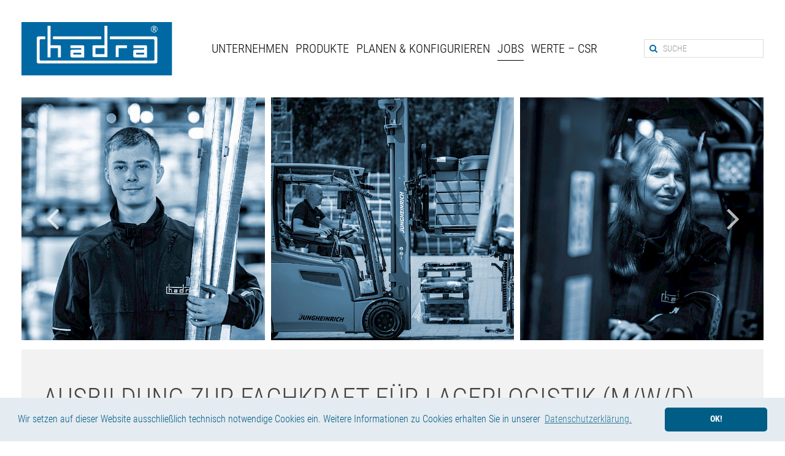

--- FILE ---
content_type: text/html; charset=utf-8
request_url: https://www.hadra-zaun.de/jobs/
body_size: 4108
content:
<!DOCTYPE html><html id="top" class="no-js uk-height-1-1 pw-1949 root-1949"><head><title>Hadra-Zaun - Jobs</title><meta charset="UTF-8"><meta name="viewport" content="width=device-width, initial-scale=1.0"><link rel="stylesheet" href="/site/assets/aiom/css_e37e467ed1861a1fdb410feedda255bc.css"><script src="/site/templates/js/cookieconsent.nosnippet.min.js"></script><script>
window.addEventListener("load", function(){
window.cookieconsent.initialise({
  "palette": {
    "popup": {
      "background": "#e4ebf1",
      "text": "#005d85"
    },
    "button": {
      "background": "#005d85",
      "text": "#ffffff"
    }
  },
  "theme": "classic",
  "content": {
    "message": "Wir setzen auf dieser Website ausschließlich technisch notwendige Cookies ein. Weitere Informationen zu Cookies erhalten Sie in unserer ",
    "dismiss": "OK!",
    "link": "Datenschutzerklärung.",
    "href": "/datenschutzerklaerung/"
  },
  onPopupOpen : function () {pushDown(this.element.clientHeight);},
  onPopupClose : function () {pushDown(0);}
});
function pushDown(height) {
  var footer = document.getElementById("footer");
  footer.style.transition = 'all 1s';
  footer.style.marginBottom = height+'px';
}
});
</script></head><body class="uk-height-1-1"><div id="top-bar" class="uk-width-1-1"><noscript><div class="uk-alert uk-alert-danger uk-text-center" data-nosnippet>
            Um den vollen Funktionsumfang dieser Webseite zu erfahren, benötigen Sie JavaScript. Hier finden Sie die <a href="http://www.enable-javascript.com/de/" target="_blank">Anleitung wie Sie JavaScript in Ihrem Browser einschalten</a>.
        </div></noscript><div class="uk-container uk-container-center wlimit"><div class="uk-width-1-1 uk-flex uk-flex-middle uk-flex-space-between"><div id="top-logo" class="uk-overlay animate-0-5"><img src="/site/templates/img/Hadra-Top-Logo-2022.png" alt="hadra-Logo"/><a href="/" class="uk-position-cover"></a></div><div class=""><nav id="hauptmenue" class="uk-navbar uk-visible-large"><ul class="uk-navbar-nav"><li class=""><a href="/unternehmen/">Unternehmen</a></li><li class=""><a href="/produkte/">Produkte</a></li><li class=""><a href="/konfigurator/">Planen & Konfigurieren</a></li><li class="uk-active"><a href="/jobs/">Jobs</a></li><li class=""><a href="/werte-csr/">Werte – CSR</a></li></ul></nav><div class="uk-button-dropdown mobile-margin-left uk-hidden-large" data-uk-dropdown="{mode:'click'}"><a id="m-button" class="uk-button"><i class="uk-icon-bars uk-icon-large"></i></a><div id="m-dropdown" class="uk-dropdown uk-dropdown-small uk-dropdown-bottom bg-dunkelblau"><ul class="uk-nav uk-nav-dropdown font-std bold uk-text-uppercase"><li class=""><a href="/">Home</a></li><div class="trenner-mm"></div><li class=""><a href="/unternehmen/">Unternehmen</a></li><div class="trenner-mm"></div><li class=""><a href="/produkte/">Produkte</a></li><div class="trenner-mm"></div><li class=""><a href="/konfigurator/">Planen & Konfigurieren</a></li><div class="trenner-mm"></div><li class="uk-active"><a href="/jobs/">Jobs</a></li><div class="trenner-mm"></div><li class=""><a href="/werte-csr/">Werte – CSR</a></li></ul></div></div></div><div class="uk-hidden-small"><form class="uk-form uk-width-1-1 schnellsuchfeld" data-uk-search="{minLength:2, flipDropdown:false, source:'/suche/'}"><div class="uk-form-icon"><i class="uk-icon-search"></i><input class="uk-width-1-1" type="search" placeholder="SUCHE"></div><script type="text/autocomplete"><ul class="uk-nav uk-nav-search uk-autocomplete-results uk-dropdown-scrollable">

                                {{#items && items.length}}
                                {{~items}}
                                <li data-url="{{!$item.url}}"><a href="{{!$item.url}}">
                                {{{$item.title}}}
                                {{#$item.text}}<div>{{{$item.text}}}</div>{{/$item.text}}
                                </a></li>
                                {{/items}}
                                {{/end}}
                                {{^items.length}}
                                {{#msgNoResults}}<li class="uk-skip"><a>Keine Ergebnisse...</a></li>{{/msgNoResults}}
                                {{/end}}
                                </ul></script></form></div></div></div></div><div class="top-nav-margin uk-container uk-container-center xwlimit"><div class="uk-slidenav-position slidenav-always-visible" data-uk-slider="{autoplay: false}"><div class="uk-slider-container"><ul class="uk-slider uk-grid uk-grid-small uk-grid-width-medium-1-3"><li><img class="lazyload" data-src="/site/assets/files/2473/geseke_179.640x640.jpg" src="/site/assets/files/2473/geseke_179.640x640-lqip.jpg" width="640" height="640" alt=""></li><li><img class="lazyload" data-src="/site/assets/files/2473/hadra-25_06_20121_496.640x640.jpg" src="/site/assets/files/2473/hadra-25_06_20121_496.640x640-lqip.jpg" width="640" height="640" alt=""></li><li><img class="lazyload" data-src="/site/assets/files/2473/landsberg_080.640x640.jpg" src="/site/assets/files/2473/landsberg_080.640x640-lqip.jpg" width="640" height="640" alt=""></li><li><img class="lazyload" data-src="/site/assets/files/2473/2.640x640.jpg" src="/site/assets/files/2473/2.640x640-lqip.jpg" width="640" height="640" alt=""></li><li><img class="lazyload" data-src="/site/assets/files/2473/1.640x640.jpg" src="/site/assets/files/2473/1.640x640-lqip.jpg" width="640" height="640" alt=""></li><li><img class="lazyload" data-src="/site/assets/files/2473/teterow_091.640x640.jpg" src="/site/assets/files/2473/teterow_091.640x640-lqip.jpg" width="640" height="640" alt=""></li><li><img class="lazyload" data-src="/site/assets/files/2473/geseke_109.640x640.jpg" src="/site/assets/files/2473/geseke_109.640x640-lqip.jpg" width="640" height="640" alt=""></li><li><img class="lazyload" data-src="/site/assets/files/2473/hadra-20_07_2021_109.640x640.jpg" src="/site/assets/files/2473/hadra-20_07_2021_109.640x640-lqip.jpg" width="640" height="640" alt=""></li><li><img class="lazyload" data-src="/site/assets/files/2473/7.640x640.jpg" src="/site/assets/files/2473/7.640x640-lqip.jpg" width="640" height="640" alt=""></li><li><img class="lazyload" data-src="/site/assets/files/2473/teterow_059.640x640.jpg" src="/site/assets/files/2473/teterow_059.640x640-lqip.jpg" width="640" height="640" alt=""></li><li><img class="lazyload" data-src="/site/assets/files/2473/geseke_227.640x640.jpg" src="/site/assets/files/2473/geseke_227.640x640-lqip.jpg" width="640" height="640" alt=""></li><li><img class="lazyload" data-src="/site/assets/files/2473/5.640x640.jpg" src="/site/assets/files/2473/5.640x640-lqip.jpg" width="640" height="640" alt=""></li><li><img class="lazyload" data-src="/site/assets/files/2473/3.640x640.jpg" src="/site/assets/files/2473/3.640x640-lqip.jpg" width="640" height="640" alt=""></li><li><img class="lazyload" data-src="/site/assets/files/2473/geseke-langeneicke_020.640x640.jpg" src="/site/assets/files/2473/geseke-langeneicke_020.640x640-lqip.jpg" width="640" height="640" alt=""></li><li><img class="lazyload" data-src="/site/assets/files/2473/landsberg_027.640x640.jpg" src="/site/assets/files/2473/landsberg_027.640x640-lqip.jpg" width="640" height="640" alt=""></li><li><img class="lazyload" data-src="/site/assets/files/2473/landsberg_157.640x640.jpg" src="/site/assets/files/2473/landsberg_157.640x640-lqip.jpg" width="640" height="640" alt=""></li><li><img class="lazyload" data-src="/site/assets/files/2473/hadra-20_07_2021_257.640x640.jpg" src="/site/assets/files/2473/hadra-20_07_2021_257.640x640-lqip.jpg" width="640" height="640" alt=""></li><li><img class="lazyload" data-src="/site/assets/files/2473/4.640x640.jpg" src="/site/assets/files/2473/4.640x640-lqip.jpg" width="640" height="640" alt=""></li></ul></div><a href="" class="uk-slidenav uk-slidenav-contrast uk-slidenav-previous" data-uk-slider-item="previous"></a><a href="" class="uk-slidenav uk-slidenav-contrast uk-slidenav-next" data-uk-slider-item="next"></a></div></div><div class="uk-container uk-container-center xwlimit uk-margin-top section-bg-hellgrau"><div class="section-bg section-inner"><div class="uk-container uk-container-center wlimit"><div class="uk-grid uk-margin-large-top uk-margin-large-bottom"><div class="uk-width-1-1 section-headline uk-text-uppercase uk-margin-bottom-remove">
                        AUSBILDUNG ZUR FACHKRAFT FÜR LAGERLOGISTIK (M/W/D)                    </div><div class="uk-width-1-1 section-headline uk-text-uppercase font-dunkelblau">
                        Standort Dötlingen                    </div><div class="uk-width-1-1 section-text uk-margin-large-bottom"><p>Wir bieten einen interessanten Ausbildungsplatz in unserer Niederlassung mit Sitz in 27801 Dötlingen zum 01. August 2026.</p></div><div class="uk-width-1-1 section-text uk-text-right link-blau"><a class="bold link-blau" target="_blank" href="/videos/hadra-standort-wildeshausen/">Standort-Video >>></a></div><div class="uk-width-1-1 section-text uk-text-right"><a class="bold link-gruen" target="_blank" href="/site/assets/files/2633/hadra_stellenanzeige_ausbildung_fachkraft_lagerlogistik_wildeshausen_dotlingen_2025.pdf">Stellenanzeige als PDF >>></a></div></div></div></div></div><div class="uk-margin-large-top uk-container uk-container-center xwlimit"><div class="uk-slidenav-position slidenav-always-visible" data-uk-slider="{autoplay: false}"><div class="uk-slider-container"><ul class="uk-slider uk-grid uk-grid-small uk-grid-width-medium-1-3"><li><img class="lazyload" data-src="/site/assets/files/2475/hadra-20_07_2021_636.640x640.jpg" src="/site/assets/files/2475/hadra-20_07_2021_636.640x640-lqip.jpg" width="640" height="640" alt=""></li><li><img class="lazyload" data-src="/site/assets/files/2475/bb1.640x640.jpg" src="/site/assets/files/2475/bb1.640x640-lqip.jpg" width="640" height="640" alt=""></li><li><img class="lazyload" data-src="/site/assets/files/2475/hadra-20_07_2021_572.640x640.jpg" src="/site/assets/files/2475/hadra-20_07_2021_572.640x640-lqip.jpg" width="640" height="640" alt=""></li><li><img class="lazyload" data-src="/site/assets/files/2475/hadra-20_07_2021_523.640x640.jpg" src="/site/assets/files/2475/hadra-20_07_2021_523.640x640-lqip.jpg" width="640" height="640" alt=""></li><li><img class="lazyload" data-src="/site/assets/files/2475/hadra-20_07_2021_498.640x640.jpg" src="/site/assets/files/2475/hadra-20_07_2021_498.640x640-lqip.jpg" width="640" height="640" alt=""></li><li><img class="lazyload" data-src="/site/assets/files/2475/hadra-20_07_2021_511.640x640.jpg" src="/site/assets/files/2475/hadra-20_07_2021_511.640x640-lqip.jpg" width="640" height="640" alt=""></li><li><img class="lazyload" data-src="/site/assets/files/2475/hadra-20_07_2021_466.640x640.jpg" src="/site/assets/files/2475/hadra-20_07_2021_466.640x640-lqip.jpg" width="640" height="640" alt=""></li><li><img class="lazyload" data-src="/site/assets/files/2475/hadra-20_07_2021_336.640x640.jpg" src="/site/assets/files/2475/hadra-20_07_2021_336.640x640-lqip.jpg" width="640" height="640" alt=""></li><li><img class="lazyload" data-src="/site/assets/files/2475/hadra-20_07_2021_627.640x640.jpg" src="/site/assets/files/2475/hadra-20_07_2021_627.640x640-lqip.jpg" width="640" height="640" alt=""></li></ul></div><a href="" class="uk-slidenav uk-slidenav-contrast uk-slidenav-previous" data-uk-slider-item="previous"></a><a href="" class="uk-slidenav uk-slidenav-contrast uk-slidenav-next" data-uk-slider-item="next"></a></div></div><div class="uk-container uk-container-center xwlimit uk-margin-top section-bg-hellgrau"><div class="section-bg section-inner"><div class="uk-container uk-container-center wlimit"><div class="uk-grid uk-margin-large-top uk-margin-large-bottom"><div class="uk-width-1-1 section-headline uk-text-uppercase uk-margin-bottom-remove">
                        AUSBILDUNG ZUR/ZUM KAUFFRAU/-MANN IM GROSS- UND AUSSENHANDELSMANAGEMENT (M/W/D)                    </div><div class="uk-width-1-1 section-headline uk-text-uppercase font-dunkelblau">
                        Standort Dötlingen                    </div><div class="uk-width-1-1 section-text uk-margin-large-bottom"><p>Wir bieten einen interessanten Ausbildungsplatz in unserer Niederlassung mit Sitz in 27801 Dötlingen zum 01. August 2026.</p></div><div class="uk-width-1-1 section-text uk-text-right link-blau"><a class="bold link-blau" target="_blank" href="/videos/hadra-standort-wildeshausen/">Standort-Video >>></a></div><div class="uk-width-1-1 section-text uk-text-right"><a class="bold link-gruen" target="_blank" href="/site/assets/files/2631/hadra_stellenanzeige_ausbildung_gross-_und_aussenhandelsmanagement_wildeshausen_2025.pdf">Stellenanzeige als PDF >>></a></div></div></div></div></div><div class="uk-container uk-container-center xwlimit uk-margin-top section-bg-hellgrau"><div class="section-bg section-inner"><div class="uk-container uk-container-center wlimit"><div class="uk-grid uk-margin-large-top uk-margin-large-bottom"><div class="uk-width-1-1 section-headline uk-text-uppercase uk-margin-bottom-remove">
                        AUSBILDUNG ZUR/ZUM KAUFFRAU/-MANN IM GROSS- UND AUSSENHANDELSMANAGEMENT (M/W/D)                    </div><div class="uk-width-1-1 section-headline uk-text-uppercase font-dunkelblau">
                        Standort Winsen / Luhe                    </div><div class="uk-width-1-1 section-text uk-margin-large-bottom"><p>Wir bieten einen interessanten Ausbildungsplatz in unserer Niederlassung mit Sitz in 21423 Winsen / Luhe zum 01. August 2026.</p></div><div class="uk-width-1-1 section-text uk-text-right link-blau"><a class="bold link-blau" target="_blank" href="/videos/hadra-standort-winsen/">Standort-Video >>></a></div><div class="uk-width-1-1 section-text uk-text-right"><a class="bold link-gruen" target="_blank" href="/site/assets/files/2632/hadra_stellenanzeige_ausbildung_gross-_und_aussenhandelsmanagement_winsen_2025.pdf">Stellenanzeige als PDF >>></a></div></div></div></div></div><div class="uk-container uk-container-center xwlimit uk-margin-top section-bg-hellgrau"><div class="section-bg section-inner"><div class="uk-container uk-container-center wlimit"><div class="uk-grid uk-margin-large-top uk-margin-large-bottom"><div class="uk-width-1-1 section-headline uk-text-uppercase uk-margin-bottom-remove">
                        KFM. MITARBEITER/IN FÜR UNSER BACKOFFICE LAGER / LOGISTIK <br>(M/W/D) IN VOLLZEIT (38,5 STUNDEN)                    </div><div class="uk-width-1-1 section-headline uk-text-uppercase font-dunkelblau">
                        Standort Philippsburg                    </div><div class="uk-width-1-1 section-text uk-margin-large-bottom"><p>Wir suchen an unserem Standort 76661 Philippsburg zum nächstmöglichen Zeitpunkt einen/eine kfm. Mitarbeiter/in für unser Backoffice Lager / Logistik (m/w/d) in Vollzeit (38,5 Stunden).</p></div><div class="uk-width-1-1 section-text uk-text-right link-blau"><a class="bold link-blau" target="_blank" href="/videos/hadra-standort-philippsburg/">Standort-Video >>></a></div><div class="uk-width-1-1 section-text uk-text-right"><a class="bold link-gruen" target="_blank" href="/site/assets/files/2634/hadra_stellenanzeige_backoffice_lager_philippsburg_2025.pdf">Stellenanzeige als PDF >>></a></div></div></div></div></div><div class="uk-container uk-container-center xwlimit uk-margin-large-top section-bg-dunkelgrau"><div class="section-bg font-weiss section-inner"><div class="uk-container uk-container-center wlimit"><div class="uk-grid uk-margin-large-top uk-margin-large-bottom"><div class="uk-width-1-1 section-text link-weiss font-weiss"><p>Unsere Datenschutzerklärung finden Sie <a href="/datenschutzerklaerung/">HIER</a>.</p></div></div></div></div></div><script src="/site/assets/aiom/js_7105d44374a112cb3dbe47137ed39287.js"></script><script>
    jQuery(document).ready(function ($) {
        $('a[data-rel^=lightcase]').lightcase({
            labels: {'sequenceInfo.of': ' / '},
            shrinkFactor: .80,
            maxWidth: '100%',
            maxHeight: '100%',
            overlayOpacity: .95
        });
        
        $('.open-in-lightcase').lightcase({
            labels: {'sequenceInfo.of': ' / '},
            shrinkFactor: .80,
            maxWidth: '100%',
            maxHeight: '100%',
            overlayOpacity: .95
        });
    });

    $(function () {
        var shrinkHeader = 100;
        $(window).scroll(function () {
            var scroll = getCurrentScroll();
            if (scroll >= shrinkHeader) {
                $('#top-bar').addClass('scrolled');
            } else {
                $('#top-bar').removeClass('scrolled');
            }
        });
        function getCurrentScroll() {
            return window.pageYOffset || document.documentElement.scrollTop;
        }
        ;
        $(window).trigger("scroll");
    });

    $(function () {
        $('html').removeClass('no-js');
    });

</script><div class="nach-oben uk-text-center"><a href="#top" data-uk-smooth-scroll="{offset: 0}"><i class="uk-icon-angle-up uk-icon-large"></i></a></div><div id="footer" class=""><div class="uk-container uk-container-center xwlimit footer-text uk-text-uppercase"><div class="bg-dunkelblau font-weiss footer-inner"><div class="uk-container uk-container-center wlimit"><div id="bottom-logo" class="uk-overlay animate-0-5"><img src="/site/templates/img/Hadra-Logo-2022-t.png" alt="hadra-Logo"/><a href="/" class="uk-position-cover"></a></div><nav class=""><ul class="uk-subnav font-weiß link-weiss"><li class=""><a href="/kontakt/">Standorte & Kontakt</a></li><li class=""><a href="/download/">Downloads</a></li><li class=""><a href="/videos/">Videos</a></li><li class=""><a href="/sitemap/">Sitemap</a></li><li class=""><a href="/datenschutzerklaerung/">Datenschutzerklärung</a></li><li class=""><a href="/impressum/">Impressum</a></li><li class=""><a href="/liefer-und-zahlungsbedingungen/">Liefer- und Zahlungsbedingungen</a></li><li class=""><a href="/werte-csr/">Werte – CSR</a></li></ul></nav><div class="uk-margin-large-top">©2023 Hanseatischer Drahthandel GmbH</div></div></div></div></div></body></html>


--- FILE ---
content_type: text/javascript
request_url: https://www.hadra-zaun.de/site/templates/js/cookieconsent.nosnippet.min.js
body_size: 24631
content:
!function(cc){if(!cc.hasInitialised){var util={escapeRegExp:function(str){return str.replace(/[\-\[\]\/\{\}\(\)\*\+\?\.\\\^\$\|]/g,"\\$&")},hasClass:function(element,selector){var s=" ";return 1===element.nodeType&&(s+element.className+s).replace(/[\n\t]/g,s).indexOf(s+selector+s)>=0},addClass:function(element,className){element.className+=" "+className},removeClass:function(element,className){var regex=new RegExp("\\b"+this.escapeRegExp(className)+"\\b");element.className=element.className.replace(regex,"")},interpolateString:function(str,callback){return str.replace(/{{([a-z][a-z0-9\-_]*)}}/gi,(function(matches){return callback(arguments[1])||""}))},getCookie:function(name){var parts=("; "+document.cookie).split("; "+name+"=");return 2!=parts.length?void 0:parts.pop().split(";").shift()},setCookie:function(name,value,expiryDays,domain,path){var exdate=new Date;exdate.setDate(exdate.getDate()+(expiryDays||365));var cookie=[name+"="+value,"expires="+exdate.toUTCString(),"path="+(path||"/")];domain&&cookie.push("domain="+domain),document.cookie=cookie.join(";")},deepExtend:function(target,source){for(var prop in source)source.hasOwnProperty(prop)&&(prop in target&&this.isPlainObject(target[prop])&&this.isPlainObject(source[prop])?this.deepExtend(target[prop],source[prop]):target[prop]=source[prop]);return target},throttle:function(callback,limit){var wait=!1;return function(){wait||(callback.apply(this,arguments),wait=!0,setTimeout((function(){wait=!1}),limit))}},hash:function(str){var i,len,hash=0;if(0===str.length)return hash;for(i=0,len=str.length;i<len;++i)hash=(hash<<5)-hash+str.charCodeAt(i),hash|=0;return hash},normaliseHex:function(hex){return"#"==hex[0]&&(hex=hex.substr(1)),3==hex.length&&(hex=hex[0]+hex[0]+hex[1]+hex[1]+hex[2]+hex[2]),hex},getContrast:function(hex){return hex=this.normaliseHex(hex),(299*parseInt(hex.substr(0,2),16)+587*parseInt(hex.substr(2,2),16)+114*parseInt(hex.substr(4,2),16))/1e3>=128?"#000":"#fff"},getLuminance:function(hex){var num=parseInt(this.normaliseHex(hex),16),R=38+(num>>16),B=38+(num>>8&255),G=38+(255&num);return"#"+(16777216+65536*(R<255?R<1?0:R:255)+256*(B<255?B<1?0:B:255)+(G<255?G<1?0:G:255)).toString(16).slice(1)},isMobile:function(){return/Android|webOS|iPhone|iPad|iPod|BlackBerry|IEMobile|Opera Mini/i.test(navigator.userAgent)},isPlainObject:function(obj){return"object"==typeof obj&&null!==obj&&obj.constructor==Object}};cc.status={deny:"deny",allow:"allow",dismiss:"dismiss"},cc.transitionEnd=function(){var el=document.createElement("div"),trans={t:"transitionend",OT:"oTransitionEnd",msT:"MSTransitionEnd",MozT:"transitionend",WebkitT:"webkitTransitionEnd"};for(var prefix in trans)if(trans.hasOwnProperty(prefix)&&void 0!==el.style[prefix+"ransition"])return trans[prefix];return""}(),cc.hasTransition=!!cc.transitionEnd;var __allowedStatuses=Object.keys(cc.status).map(util.escapeRegExp);cc.customStyles={},cc.Popup=function(){var defaultOptions={enabled:!0,container:null,cookie:{name:"cookieconsent_status",path:"/",domain:"",expiryDays:365},onPopupOpen:function(){},onPopupClose:function(){},onInitialise:function(status){},onStatusChange:function(status,chosenBefore){},onRevokeChoice:function(){},content:{header:"Cookies used on the website!",message:"This website uses cookies to ensure you get the best experience on our website.",dismiss:"Got it!",allow:"Allow cookies",deny:"Decline",link:"Learn more",href:"http://cookiesandyou.com",close:"&#x274c;"},elements:{header:'<span class="cc-header">{{header}}</span>&nbsp;',message:'<span id="cookieconsent:desc" class="cc-message">{{message}}</span>',messagelink:'<span id="cookieconsent:desc" class="cc-message">{{message}} <a aria-label="learn more about cookies" role=button tabindex="0" class="cc-link" href="{{href}}" rel="noopener noreferrer nofollow" target="_blank">{{link}}</a></span>',dismiss:'<a aria-label="dismiss cookie message" role=button tabindex="0" class="cc-btn cc-dismiss">{{dismiss}}</a>',allow:'<a aria-label="allow cookies" role=button tabindex="0"  class="cc-btn cc-allow">{{allow}}</a>',deny:'<a aria-label="deny cookies" role=button tabindex="0" class="cc-btn cc-deny">{{deny}}</a>',link:'<a aria-label="learn more about cookies" role=button tabindex="0" class="cc-link" href="{{href}}" target="_blank">{{link}}</a>',close:'<span aria-label="dismiss cookie message" role=button tabindex="0" class="cc-close">{{close}}</span>'},window:'<div role="dialog" aria-live="polite" aria-label="cookieconsent" aria-describedby="cookieconsent:desc" class="cc-window {{classes}}" data-nosnippet>\x3c!--googleoff: all--\x3e{{children}}\x3c!--googleon: all--\x3e</div>',revokeBtn:'<div class="cc-revoke {{classes}}">Cookie Policy</div>',compliance:{info:'<div class="cc-compliance">{{dismiss}}</div>',"opt-in":'<div class="cc-compliance cc-highlight">{{dismiss}}{{allow}}</div>',"opt-out":'<div class="cc-compliance cc-highlight">{{deny}}{{dismiss}}</div>'},type:"info",layouts:{basic:"{{messagelink}}{{compliance}}","basic-close":"{{messagelink}}{{compliance}}{{close}}","basic-header":"{{header}}{{message}}{{link}}{{compliance}}"},layout:"basic",position:"bottom",theme:"block",static:!1,palette:null,revokable:!1,animateRevokable:!0,showLink:!0,dismissOnScroll:!1,dismissOnTimeout:!1,autoOpen:!0,autoAttach:!0,whitelistPage:[],blacklistPage:[],overrideHTML:null};function CookiePopup(){this.initialise.apply(this,arguments)}function afterFadeIn(el){this.openingTimeout=null,util.removeClass(el,"cc-invisible")}function afterFadeOut(el){el.style.display="none",el.removeEventListener(cc.transitionEnd,this.afterTransition),this.afterTransition=null}function checkCallbackHooks(){var complete=this.options.onInitialise.bind(this);if(!window.navigator.cookieEnabled)return complete(cc.status.deny),!0;if(window.CookiesOK||window.navigator.CookiesOK)return complete(cc.status.allow),!0;var allowed=Object.keys(cc.status),answer=this.getStatus(),match=allowed.indexOf(answer)>=0;return match&&complete(answer),match}function getPositionClasses(){var positions=this.options.position.split("-"),classes=[];return positions.forEach((function(cur){classes.push("cc-"+cur)})),classes}function getPopupClasses(){var opts=this.options,positionStyle="top"==opts.position||"bottom"==opts.position?"banner":"floating";util.isMobile()&&(positionStyle="floating");var classes=["cc-"+positionStyle,"cc-type-"+opts.type,"cc-theme-"+opts.theme];opts.static&&classes.push("cc-static"),classes.push.apply(classes,getPositionClasses.call(this));attachCustomPalette.call(this,this.options.palette);return this.customStyleSelector&&classes.push(this.customStyleSelector),classes}function getPopupInnerMarkup(){var interpolated={},opts=this.options;opts.showLink||(opts.elements.link="",opts.elements.messagelink=opts.elements.message),Object.keys(opts.elements).forEach((function(prop){interpolated[prop]=util.interpolateString(opts.elements[prop],(function(name){var str=opts.content[name];return name&&"string"==typeof str&&str.length?str:""}))}));var complianceType=opts.compliance[opts.type];complianceType||(complianceType=opts.compliance.info),interpolated.compliance=util.interpolateString(complianceType,(function(name){return interpolated[name]}));var layout=opts.layouts[opts.layout];return layout||(layout=opts.layouts.basic),util.interpolateString(layout,(function(match){return interpolated[match]}))}function appendMarkup(markup){var opts=this.options,div=document.createElement("div"),cont=opts.container&&1===opts.container.nodeType?opts.container:document.body;div.innerHTML=markup;var el=div.children[0];return el.style.display="none",util.hasClass(el,"cc-window")&&cc.hasTransition&&util.addClass(el,"cc-invisible"),this.onButtonClick=handleButtonClick.bind(this),el.addEventListener("click",this.onButtonClick),opts.autoAttach&&(cont.firstChild?cont.insertBefore(el,cont.firstChild):cont.appendChild(el)),el}function handleButtonClick(event){var targ=event.target;if(util.hasClass(targ,"cc-btn")){var matches=targ.className.match(new RegExp("\\bcc-("+__allowedStatuses.join("|")+")\\b")),match=matches&&matches[1]||!1;match&&(this.setStatus(match),this.close(!0))}util.hasClass(targ,"cc-close")&&(this.setStatus(cc.status.dismiss),this.close(!0)),util.hasClass(targ,"cc-revoke")&&this.revokeChoice()}function attachCustomPalette(palette){var hash=util.hash(JSON.stringify(palette)),selector="cc-color-override-"+hash,isValid=util.isPlainObject(palette);return this.customStyleSelector=isValid?selector:null,isValid&&function addCustomStyle(hash,palette,prefix){if(cc.customStyles[hash])return void++cc.customStyles[hash].references;var colorStyles={},popup=palette.popup,button=palette.button,highlight=palette.highlight;popup&&(popup.text=popup.text?popup.text:util.getContrast(popup.background),popup.link=popup.link?popup.link:popup.text,colorStyles[prefix+".cc-window"]=["color: "+popup.text,"background-color: "+popup.background],colorStyles[prefix+".cc-revoke"]=["color: "+popup.text,"background-color: "+popup.background],colorStyles[prefix+" .cc-link,"+prefix+" .cc-link:active,"+prefix+" .cc-link:visited"]=["color: "+popup.link],button&&(button.text=button.text?button.text:util.getContrast(button.background),button.border=button.border?button.border:"transparent",colorStyles[prefix+" .cc-btn"]=["color: "+button.text,"border-color: "+button.border,"background-color: "+button.background],"transparent"!=button.background&&(colorStyles[prefix+" .cc-btn:hover, "+prefix+" .cc-btn:focus"]=["background-color: "+getHoverColour(button.background)]),highlight?(highlight.text=highlight.text?highlight.text:util.getContrast(highlight.background),highlight.border=highlight.border?highlight.border:"transparent",colorStyles[prefix+" .cc-highlight .cc-btn:first-child"]=["color: "+highlight.text,"border-color: "+highlight.border,"background-color: "+highlight.background]):colorStyles[prefix+" .cc-highlight .cc-btn:first-child"]=["color: "+popup.text]));var style=document.createElement("style");document.head.appendChild(style),cc.customStyles[hash]={references:1,element:style.sheet};var ruleIndex=-1;for(var prop in colorStyles)colorStyles.hasOwnProperty(prop)&&style.sheet.insertRule(prop+"{"+colorStyles[prop].join(";")+"}",++ruleIndex)}(hash,palette,"."+selector),isValid}function getHoverColour(hex){return"000000"==(hex=util.normaliseHex(hex))?"#222":util.getLuminance(hex)}function arrayContainsMatches(array,search){for(var i=0,l=array.length;i<l;++i){var str=array[i];if(str instanceof RegExp&&str.test(search)||"string"==typeof str&&str.length&&str===search)return!0}return!1}function applyAutoDismiss(){var setStatus=this.setStatus.bind(this),delay=this.options.dismissOnTimeout;"number"==typeof delay&&delay>=0&&(this.dismissTimeout=window.setTimeout((function(){setStatus(cc.status.dismiss)}),Math.floor(delay)));var scrollRange=this.options.dismissOnScroll;if("number"==typeof scrollRange&&scrollRange>=0){var onWindowScroll=function(evt){window.pageYOffset>Math.floor(scrollRange)&&(setStatus(cc.status.dismiss),window.removeEventListener("scroll",onWindowScroll),this.onWindowScroll=null)};this.onWindowScroll=onWindowScroll,window.addEventListener("scroll",onWindowScroll)}}function applyRevokeButton(){if("info"!=this.options.type&&(this.options.revokable=!0),util.isMobile()&&(this.options.animateRevokable=!1),this.options.revokable){var classes=getPositionClasses.call(this);this.options.animateRevokable&&classes.push("cc-animate"),this.customStyleSelector&&classes.push(this.customStyleSelector);var revokeBtn=this.options.revokeBtn.replace("{{classes}}",classes.join(" "));this.revokeBtn=appendMarkup.call(this,revokeBtn);var btn=this.revokeBtn;if(this.options.animateRevokable){var onMouseMove=util.throttle((function(evt){var active=!1,maxY=window.innerHeight-20;util.hasClass(btn,"cc-top")&&evt.clientY<20&&(active=!0),util.hasClass(btn,"cc-bottom")&&evt.clientY>maxY&&(active=!0),active?util.hasClass(btn,"cc-active")||util.addClass(btn,"cc-active"):util.hasClass(btn,"cc-active")&&util.removeClass(btn,"cc-active")}),200);this.onMouseMove=onMouseMove,window.addEventListener("mousemove",onMouseMove)}}}return CookiePopup.prototype.initialise=function(options){this.options&&this.destroy(),util.deepExtend(this.options={},defaultOptions),util.isPlainObject(options)&&util.deepExtend(this.options,options),checkCallbackHooks.call(this)&&(this.options.enabled=!1),arrayContainsMatches(this.options.blacklistPage,location.pathname)&&(this.options.enabled=!1),arrayContainsMatches(this.options.whitelistPage,location.pathname)&&(this.options.enabled=!0);var cookiePopup=this.options.window.replace("{{classes}}",getPopupClasses.call(this).join(" ")).replace("{{children}}",getPopupInnerMarkup.call(this)),customHTML=this.options.overrideHTML;if("string"==typeof customHTML&&customHTML.length&&(cookiePopup=customHTML),this.options.static){var wrapper=appendMarkup.call(this,'<div class="cc-grower">'+cookiePopup+"</div>");wrapper.style.display="",this.element=wrapper.firstChild,this.element.style.display="none",util.addClass(this.element,"cc-invisible")}else this.element=appendMarkup.call(this,cookiePopup);applyAutoDismiss.call(this),applyRevokeButton.call(this),this.options.autoOpen&&this.autoOpen()},CookiePopup.prototype.destroy=function(){this.onButtonClick&&this.element&&(this.element.removeEventListener("click",this.onButtonClick),this.onButtonClick=null),this.dismissTimeout&&(clearTimeout(this.dismissTimeout),this.dismissTimeout=null),this.onWindowScroll&&(window.removeEventListener("scroll",this.onWindowScroll),this.onWindowScroll=null),this.onMouseMove&&(window.removeEventListener("mousemove",this.onMouseMove),this.onMouseMove=null),this.element&&this.element.parentNode&&this.element.parentNode.removeChild(this.element),this.element=null,this.revokeBtn&&this.revokeBtn.parentNode&&this.revokeBtn.parentNode.removeChild(this.revokeBtn),this.revokeBtn=null,function removeCustomStyle(palette){if(util.isPlainObject(palette)){var hash=util.hash(JSON.stringify(palette)),customStyle=cc.customStyles[hash];if(customStyle&&!--customStyle.references){var styleNode=customStyle.element.ownerNode;styleNode&&styleNode.parentNode&&styleNode.parentNode.removeChild(styleNode),cc.customStyles[hash]=null}}}(this.options.palette),this.options=null},CookiePopup.prototype.open=function(callback){if(this.element)return this.isOpen()||(cc.hasTransition?this.fadeIn():this.element.style.display="",this.options.revokable&&this.toggleRevokeButton(),this.options.onPopupOpen.call(this)),this},CookiePopup.prototype.close=function(showRevoke){if(this.element)return this.isOpen()&&(cc.hasTransition?this.fadeOut():this.element.style.display="none",showRevoke&&this.options.revokable&&this.toggleRevokeButton(!0),this.options.onPopupClose.call(this)),this},CookiePopup.prototype.fadeIn=function(){var el=this.element;if(cc.hasTransition&&el&&(this.afterTransition&&afterFadeOut.call(this,el),util.hasClass(el,"cc-invisible"))){if(el.style.display="",this.options.static){var height=this.element.clientHeight;this.element.parentNode.style.maxHeight=height+"px"}this.openingTimeout=setTimeout(afterFadeIn.bind(this,el),20)}},CookiePopup.prototype.fadeOut=function(){var el=this.element;cc.hasTransition&&el&&(this.openingTimeout&&(clearTimeout(this.openingTimeout),afterFadeIn.bind(this,el)),util.hasClass(el,"cc-invisible")||(this.options.static&&(this.element.parentNode.style.maxHeight=""),this.afterTransition=afterFadeOut.bind(this,el),el.addEventListener(cc.transitionEnd,this.afterTransition),util.addClass(el,"cc-invisible")))},CookiePopup.prototype.isOpen=function(){return this.element&&""==this.element.style.display&&(!cc.hasTransition||!util.hasClass(this.element,"cc-invisible"))},CookiePopup.prototype.toggleRevokeButton=function(show){this.revokeBtn&&(this.revokeBtn.style.display=show?"":"none")},CookiePopup.prototype.revokeChoice=function(preventOpen){this.options.enabled=!0,this.clearStatus(),this.options.onRevokeChoice.call(this),preventOpen||this.autoOpen()},CookiePopup.prototype.hasAnswered=function(options){return Object.keys(cc.status).indexOf(this.getStatus())>=0},CookiePopup.prototype.hasConsented=function(options){var val=this.getStatus();return val==cc.status.allow||val==cc.status.dismiss},CookiePopup.prototype.autoOpen=function(options){!this.hasAnswered()&&this.options.enabled&&this.open()},CookiePopup.prototype.setStatus=function(status){var c=this.options.cookie,value=util.getCookie(c.name),chosenBefore=Object.keys(cc.status).indexOf(value)>=0;Object.keys(cc.status).indexOf(status)>=0?(util.setCookie(c.name,status,c.expiryDays,c.domain,c.path),this.options.onStatusChange.call(this,status,chosenBefore)):this.clearStatus()},CookiePopup.prototype.getStatus=function(){return util.getCookie(this.options.cookie.name)},CookiePopup.prototype.clearStatus=function(){var c=this.options.cookie;util.setCookie(c.name,"",-1,c.domain,c.path)},CookiePopup}(),cc.Location=function(){var defaultOptions={timeout:5e3,services:["freegeoip","ipinfo","maxmind"],serviceDefinitions:{freegeoip:function(){return{url:"//freegeoip.net/json/?callback={callback}",isScript:!0,callback:function(done,response){try{var json=JSON.parse(response);return json.error?toError(json):{code:json.country_code}}catch(err){return toError({error:"Invalid response ("+err+")"})}}}},ipinfo:function(){return{url:"//ipinfo.io",headers:["Accept: application/json"],callback:function(done,response){try{var json=JSON.parse(response);return json.error?toError(json):{code:json.country}}catch(err){return toError({error:"Invalid response ("+err+")"})}}}},ipinfodb:function(options){return{url:"//api.ipinfodb.com/v3/ip-country/?key={api_key}&format=json&callback={callback}",isScript:!0,callback:function(done,response){try{var json=JSON.parse(response);return"ERROR"==json.statusCode?toError({error:json.statusMessage}):{code:json.countryCode}}catch(err){return toError({error:"Invalid response ("+err+")"})}}}},maxmind:function(){return{url:"//js.maxmind.com/js/apis/geoip2/v2.1/geoip2.js",isScript:!0,callback:function(done){window.geoip2?geoip2.country((function(location){try{done({code:location.country.iso_code})}catch(err){done(toError(err))}}),(function(err){done(toError(err))})):done(new Error("Unexpected response format. The downloaded script should have exported `geoip2` to the global scope"))}}}}};function Location(options){util.deepExtend(this.options={},defaultOptions),util.isPlainObject(options)&&util.deepExtend(this.options,options),this.currentServiceIndex=-1}function getScript(url,callback,timeout){var timeoutIdx,s=document.createElement("script");s.type="text/"+(url.type||"javascript"),s.src=url.src||url,s.async=!1,s.onreadystatechange=s.onload=function(){var state=s.readyState;clearTimeout(timeoutIdx),callback.done||state&&!/loaded|complete/.test(state)||(callback.done=!0,callback(),s.onreadystatechange=s.onload=null)},document.body.appendChild(s),timeoutIdx=setTimeout((function(){callback.done=!0,callback(),s.onreadystatechange=s.onload=null}),timeout)}function makeAsyncRequest(url,onComplete,timeout,postData,requestHeaders){var xhr=new(window.XMLHttpRequest||window.ActiveXObject)("MSXML2.XMLHTTP.3.0");if(xhr.open(postData?"POST":"GET",url,1),xhr.setRequestHeader("X-Requested-With","XMLHttpRequest"),xhr.setRequestHeader("Content-type","application/x-www-form-urlencoded"),Array.isArray(requestHeaders))for(var i=0,l=requestHeaders.length;i<l;++i){var split=requestHeaders[i].split(":",2);xhr.setRequestHeader(split[0].replace(/^\s+|\s+$/g,""),split[1].replace(/^\s+|\s+$/g,""))}"function"==typeof onComplete&&(xhr.onreadystatechange=function(){xhr.readyState>3&&onComplete(xhr)}),xhr.send(postData)}function toError(obj){return new Error("Error ["+(obj.code||"UNKNOWN")+"]: "+obj.error)}return Location.prototype.getNextService=function(){var service;do{service=this.getServiceByIdx(++this.currentServiceIndex)}while(this.currentServiceIndex<this.options.services.length&&!service);return service},Location.prototype.getServiceByIdx=function(idx){var serviceOption=this.options.services[idx];if("function"==typeof serviceOption){var dynamicOpts=serviceOption();return dynamicOpts.name&&util.deepExtend(dynamicOpts,this.options.serviceDefinitions[dynamicOpts.name](dynamicOpts)),dynamicOpts}return"string"==typeof serviceOption?this.options.serviceDefinitions[serviceOption]():util.isPlainObject(serviceOption)?this.options.serviceDefinitions[serviceOption.name](serviceOption):null},Location.prototype.locate=function(complete,error){var service=this.getNextService();service?(this.callbackComplete=complete,this.callbackError=error,this.runService(service,this.runNextServiceOnError.bind(this))):error(new Error("No services to run"))},Location.prototype.setupUrl=function(service){var serviceOpts=this.getCurrentServiceOpts();return service.url.replace(/\{(.*?)\}/g,(function(_,param){if("callback"===param){var tempName="callback"+Date.now();return window[tempName]=function(res){service.__JSONP_DATA=JSON.stringify(res)},tempName}if(param in serviceOpts.interpolateUrl)return serviceOpts.interpolateUrl[param]}))},Location.prototype.runService=function(service,complete){var self=this;service&&service.url&&service.callback&&(service.isScript?getScript:makeAsyncRequest)(this.setupUrl(service),(function(xhr){var responseText=xhr?xhr.responseText:"";service.__JSONP_DATA&&(responseText=service.__JSONP_DATA,delete service.__JSONP_DATA),self.runServiceCallback.call(self,complete,service,responseText)}),this.options.timeout,service.data,service.headers)},Location.prototype.runServiceCallback=function(complete,service,responseText){var self=this,result=service.callback((function(asyncResult){result||self.onServiceResult.call(self,complete,asyncResult)}),responseText);result&&this.onServiceResult.call(this,complete,result)},Location.prototype.onServiceResult=function(complete,result){result instanceof Error||result&&result.error?complete.call(this,result,null):complete.call(this,null,result)},Location.prototype.runNextServiceOnError=function(err,data){if(err){this.logError(err);var nextService=this.getNextService();nextService?this.runService(nextService,this.runNextServiceOnError.bind(this)):this.completeService.call(this,this.callbackError,new Error("All services failed"))}else this.completeService.call(this,this.callbackComplete,data)},Location.prototype.getCurrentServiceOpts=function(){var val=this.options.services[this.currentServiceIndex];return"string"==typeof val?{name:val}:"function"==typeof val?val():util.isPlainObject(val)?val:{}},Location.prototype.completeService=function(fn,data){this.currentServiceIndex=-1,fn&&fn(data)},Location.prototype.logError=function(err){var idx=this.currentServiceIndex,service=this.getServiceByIdx(idx);console.error("The service["+idx+"] ("+service.url+") responded with the following error",err)},Location}(),cc.Law=function(){var defaultOptions={regionalLaw:!0,hasLaw:["AT","BE","BG","HR","CZ","CY","DK","EE","FI","FR","DE","EL","HU","IE","IT","LV","LT","LU","MT","NL","PL","PT","SK","SI","ES","SE","GB","UK"],revokable:["HR","CY","DK","EE","FR","DE","LV","LT","NL","PT","ES"],explicitAction:["HR","IT","ES"]};function Law(options){this.initialise.apply(this,arguments)}return Law.prototype.initialise=function(options){util.deepExtend(this.options={},defaultOptions),util.isPlainObject(options)&&util.deepExtend(this.options,options)},Law.prototype.get=function(countryCode){var opts=this.options;return{hasLaw:opts.hasLaw.indexOf(countryCode)>=0,revokable:opts.revokable.indexOf(countryCode)>=0,explicitAction:opts.explicitAction.indexOf(countryCode)>=0}},Law.prototype.applyLaw=function(options,countryCode){var country=this.get(countryCode);return country.hasLaw||(options.enabled=!1),this.options.regionalLaw&&(country.revokable&&(options.revokable=!0),country.explicitAction&&(options.dismissOnScroll=!1,options.dismissOnTimeout=!1)),options},Law}(),cc.initialise=function(options,complete,error){var law=new cc.Law(options.law);complete||(complete=function(){}),error||(error=function(){}),cc.getCountryCode(options,(function(result){delete options.law,delete options.location,result.code&&(options=law.applyLaw(options,result.code)),complete(new cc.Popup(options))}),(function(err){delete options.law,delete options.location,error(err,new cc.Popup(options))}))},cc.getCountryCode=function(options,complete,error){options.law&&options.law.countryCode?complete({code:options.law.countryCode}):options.location?new cc.Location(options.location).locate((function(serviceResult){complete(serviceResult||{})}),error):complete({})},cc.utils=util,cc.hasInitialised=!0,window.cookieconsent=cc}}(window.cookieconsent||{});